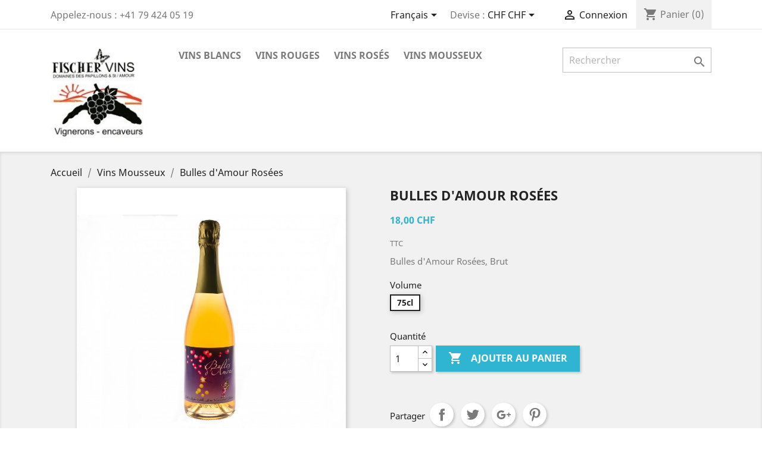

--- FILE ---
content_type: text/html; charset=utf-8
request_url: https://fischer-vins.ch/boutique/fr/vins-mousseux/47-coeur-de-diamant-aoc.html
body_size: 9448
content:
<!doctype html>
<html lang="fr">

  <head>
    
      
  <meta charset="utf-8">


  <meta http-equiv="x-ua-compatible" content="ie=edge">



  <link rel="canonical" href="https://fischer-vins.ch/boutique/fr/vins-mousseux/47-coeur-de-diamant-aoc.html">

  <title>Bulles d&#039;Amour Rosées</title>
  <meta name="description" content="Bulles d&#039;Amour Rosées, Brut">
  <meta name="keywords" content="">
      
                  <link rel="alternate" href="https://fischer-vins.ch/boutique/fr/vins-mousseux/47-coeur-de-diamant-aoc.html" hreflang="fr">
                  <link rel="alternate" href="https://fischer-vins.ch/boutique/en/vins-mousseux/47-coeur-de-diamant-aoc.html" hreflang="en-us">
                  <link rel="alternate" href="https://fischer-vins.ch/boutique/de/vins-mousseux/47-coeur-de-diamant-aoc.html" hreflang="de-de">
        



  <meta name="viewport" content="width=device-width, initial-scale=1">



  <link rel="icon" type="image/vnd.microsoft.icon" href="/boutique/img/favicon.ico?1572555799">
  <link rel="shortcut icon" type="image/x-icon" href="/boutique/img/favicon.ico?1572555799">



    <link rel="stylesheet" href="https://fischer-vins.ch/boutique/themes/classic/assets/css/theme.css" type="text/css" media="all">
  <link rel="stylesheet" href="https://fischer-vins.ch/boutique/modules/blockreassurance/views/css/front.css" type="text/css" media="all">
  <link rel="stylesheet" href="https://fischer-vins.ch/boutique/js/jquery/ui/themes/base/minified/jquery-ui.min.css" type="text/css" media="all">
  <link rel="stylesheet" href="https://fischer-vins.ch/boutique/js/jquery/ui/themes/base/minified/jquery.ui.theme.min.css" type="text/css" media="all">
  <link rel="stylesheet" href="https://fischer-vins.ch/boutique/modules/ps_imageslider/css/homeslider.css" type="text/css" media="all">
  <link rel="stylesheet" href="https://fischer-vins.ch/boutique/themes/classic/assets/css/custom.css" type="text/css" media="all">




  

  <script type="text/javascript">
        var prestashop = {"cart":{"products":[],"totals":{"total":{"type":"total","label":"Total","amount":0,"value":"0,00\u00a0CHF"},"total_including_tax":{"type":"total","label":"Total TTC","amount":0,"value":"0,00\u00a0CHF"},"total_excluding_tax":{"type":"total","label":"Total HT :","amount":0,"value":"0,00\u00a0CHF"}},"subtotals":{"products":{"type":"products","label":"Sous-total","amount":0,"value":"0,00\u00a0CHF"},"discounts":null,"shipping":{"type":"shipping","label":"Livraison","amount":0,"value":"gratuit"},"tax":null},"products_count":0,"summary_string":"0 articles","vouchers":{"allowed":0,"added":[]},"discounts":[],"minimalPurchase":0,"minimalPurchaseRequired":""},"currency":{"name":"Franc suisse","iso_code":"CHF","iso_code_num":"756","sign":"CHF"},"customer":{"lastname":null,"firstname":null,"email":null,"birthday":null,"newsletter":null,"newsletter_date_add":null,"optin":null,"website":null,"company":null,"siret":null,"ape":null,"is_logged":false,"gender":{"type":null,"name":null},"addresses":[]},"language":{"name":"Fran\u00e7ais (French)","iso_code":"fr","locale":"fr-FR","language_code":"fr","is_rtl":"0","date_format_lite":"d\/m\/Y","date_format_full":"d\/m\/Y H:i:s","id":1},"page":{"title":"","canonical":null,"meta":{"title":"Bulles d'Amour Ros\u00e9es","description":"Bulles d'Amour Ros\u00e9es, Brut","keywords":"","robots":"index"},"page_name":"product","body_classes":{"lang-fr":true,"lang-rtl":false,"country-CH":true,"currency-CHF":true,"layout-full-width":true,"page-product":true,"tax-display-enabled":true,"product-id-47":true,"product-Bulles d'Amour Ros\u00e9es":true,"product-id-category-10":true,"product-id-manufacturer-0":true,"product-id-supplier-0":true,"product-available-for-order":true},"admin_notifications":[]},"shop":{"name":"Fischer Vins","logo":"\/boutique\/img\/fischer-vins-logo-1572555719.jpg","stores_icon":"\/boutique\/img\/logo_stores.png","favicon":"\/boutique\/img\/favicon.ico"},"urls":{"base_url":"https:\/\/fischer-vins.ch\/boutique\/","current_url":"https:\/\/fischer-vins.ch\/boutique\/fr\/vins-mousseux\/47-coeur-de-diamant-aoc.html","shop_domain_url":"https:\/\/fischer-vins.ch","img_ps_url":"https:\/\/fischer-vins.ch\/boutique\/img\/","img_cat_url":"https:\/\/fischer-vins.ch\/boutique\/img\/c\/","img_lang_url":"https:\/\/fischer-vins.ch\/boutique\/img\/l\/","img_prod_url":"https:\/\/fischer-vins.ch\/boutique\/img\/p\/","img_manu_url":"https:\/\/fischer-vins.ch\/boutique\/img\/m\/","img_sup_url":"https:\/\/fischer-vins.ch\/boutique\/img\/su\/","img_ship_url":"https:\/\/fischer-vins.ch\/boutique\/img\/s\/","img_store_url":"https:\/\/fischer-vins.ch\/boutique\/img\/st\/","img_col_url":"https:\/\/fischer-vins.ch\/boutique\/img\/co\/","img_url":"https:\/\/fischer-vins.ch\/boutique\/themes\/classic\/assets\/img\/","css_url":"https:\/\/fischer-vins.ch\/boutique\/themes\/classic\/assets\/css\/","js_url":"https:\/\/fischer-vins.ch\/boutique\/themes\/classic\/assets\/js\/","pic_url":"https:\/\/fischer-vins.ch\/boutique\/upload\/","pages":{"address":"https:\/\/fischer-vins.ch\/boutique\/fr\/adresse","addresses":"https:\/\/fischer-vins.ch\/boutique\/fr\/adresses","authentication":"https:\/\/fischer-vins.ch\/boutique\/fr\/connexion","cart":"https:\/\/fischer-vins.ch\/boutique\/fr\/panier","category":"https:\/\/fischer-vins.ch\/boutique\/fr\/index.php?controller=category","cms":"https:\/\/fischer-vins.ch\/boutique\/fr\/index.php?controller=cms","contact":"https:\/\/fischer-vins.ch\/boutique\/fr\/nous-contacter","discount":"https:\/\/fischer-vins.ch\/boutique\/fr\/reduction","guest_tracking":"https:\/\/fischer-vins.ch\/boutique\/fr\/suivi-commande-invite","history":"https:\/\/fischer-vins.ch\/boutique\/fr\/historique-commandes","identity":"https:\/\/fischer-vins.ch\/boutique\/fr\/identite","index":"https:\/\/fischer-vins.ch\/boutique\/fr\/","my_account":"https:\/\/fischer-vins.ch\/boutique\/fr\/mon-compte","order_confirmation":"https:\/\/fischer-vins.ch\/boutique\/fr\/confirmation-commande","order_detail":"https:\/\/fischer-vins.ch\/boutique\/fr\/index.php?controller=order-detail","order_follow":"https:\/\/fischer-vins.ch\/boutique\/fr\/suivi-commande","order":"https:\/\/fischer-vins.ch\/boutique\/fr\/commande","order_return":"https:\/\/fischer-vins.ch\/boutique\/fr\/index.php?controller=order-return","order_slip":"https:\/\/fischer-vins.ch\/boutique\/fr\/avoirs","pagenotfound":"https:\/\/fischer-vins.ch\/boutique\/fr\/page-introuvable","password":"https:\/\/fischer-vins.ch\/boutique\/fr\/recuperation-mot-de-passe","pdf_invoice":"https:\/\/fischer-vins.ch\/boutique\/fr\/index.php?controller=pdf-invoice","pdf_order_return":"https:\/\/fischer-vins.ch\/boutique\/fr\/index.php?controller=pdf-order-return","pdf_order_slip":"https:\/\/fischer-vins.ch\/boutique\/fr\/index.php?controller=pdf-order-slip","prices_drop":"https:\/\/fischer-vins.ch\/boutique\/fr\/promotions","product":"https:\/\/fischer-vins.ch\/boutique\/fr\/index.php?controller=product","search":"https:\/\/fischer-vins.ch\/boutique\/fr\/recherche","sitemap":"https:\/\/fischer-vins.ch\/boutique\/fr\/sitemap","stores":"https:\/\/fischer-vins.ch\/boutique\/fr\/magasins","supplier":"https:\/\/fischer-vins.ch\/boutique\/fr\/fournisseur","register":"https:\/\/fischer-vins.ch\/boutique\/fr\/connexion?create_account=1","order_login":"https:\/\/fischer-vins.ch\/boutique\/fr\/commande?login=1"},"alternative_langs":{"fr":"https:\/\/fischer-vins.ch\/boutique\/fr\/vins-mousseux\/47-coeur-de-diamant-aoc.html","en-us":"https:\/\/fischer-vins.ch\/boutique\/en\/vins-mousseux\/47-coeur-de-diamant-aoc.html","de-de":"https:\/\/fischer-vins.ch\/boutique\/de\/vins-mousseux\/47-coeur-de-diamant-aoc.html"},"theme_assets":"\/boutique\/themes\/classic\/assets\/","actions":{"logout":"https:\/\/fischer-vins.ch\/boutique\/fr\/?mylogout="},"no_picture_image":{"bySize":{"small_default":{"url":"https:\/\/fischer-vins.ch\/boutique\/img\/p\/fr-default-small_default.jpg","width":98,"height":98},"cart_default":{"url":"https:\/\/fischer-vins.ch\/boutique\/img\/p\/fr-default-cart_default.jpg","width":125,"height":125},"home_default":{"url":"https:\/\/fischer-vins.ch\/boutique\/img\/p\/fr-default-home_default.jpg","width":250,"height":250},"medium_default":{"url":"https:\/\/fischer-vins.ch\/boutique\/img\/p\/fr-default-medium_default.jpg","width":452,"height":452},"large_default":{"url":"https:\/\/fischer-vins.ch\/boutique\/img\/p\/fr-default-large_default.jpg","width":800,"height":800}},"small":{"url":"https:\/\/fischer-vins.ch\/boutique\/img\/p\/fr-default-small_default.jpg","width":98,"height":98},"medium":{"url":"https:\/\/fischer-vins.ch\/boutique\/img\/p\/fr-default-home_default.jpg","width":250,"height":250},"large":{"url":"https:\/\/fischer-vins.ch\/boutique\/img\/p\/fr-default-large_default.jpg","width":800,"height":800},"legend":""}},"configuration":{"display_taxes_label":true,"display_prices_tax_incl":true,"is_catalog":false,"show_prices":true,"opt_in":{"partner":false},"quantity_discount":{"type":"discount","label":"Remise"},"voucher_enabled":0,"return_enabled":0},"field_required":[],"breadcrumb":{"links":[{"title":"Accueil","url":"https:\/\/fischer-vins.ch\/boutique\/fr\/"},{"title":"Vins Mousseux","url":"https:\/\/fischer-vins.ch\/boutique\/fr\/10-vins-mousseux"},{"title":"Bulles d'Amour Ros\u00e9es","url":"https:\/\/fischer-vins.ch\/boutique\/fr\/vins-mousseux\/47-coeur-de-diamant-aoc.html"}],"count":3},"link":{"protocol_link":"https:\/\/","protocol_content":"https:\/\/"},"time":1769001692,"static_token":"ba29f78d37664840cc18051b348cdcdd","token":"22f6be70d43e1af46344c0f3a377bcab"};
        var psr_icon_color = "#F19D76";
      </script>



  



    
  <meta property="og:type" content="product">
  <meta property="og:url" content="https://fischer-vins.ch/boutique/fr/vins-mousseux/47-coeur-de-diamant-aoc.html">
  <meta property="og:title" content="Bulles d&#039;Amour Rosées">
  <meta property="og:site_name" content="Fischer Vins">
  <meta property="og:description" content="Bulles d&#039;Amour Rosées, Brut">
  <meta property="og:image" content="https://fischer-vins.ch/boutique/117-large_default/coeur-de-diamant-aoc.jpg">
      <meta property="product:pretax_price:amount" content="16.666667">
    <meta property="product:pretax_price:currency" content="CHF">
    <meta property="product:price:amount" content="18">
    <meta property="product:price:currency" content="CHF">
    
  </head>

  <body id="product" class="lang-fr country-ch currency-chf layout-full-width page-product tax-display-enabled product-id-47 product-bulles-d-amour-rosees product-id-category-10 product-id-manufacturer-0 product-id-supplier-0 product-available-for-order">

    
      
    

    <main>
      
              

      <header id="header">
        
          
  <div class="header-banner">
    
  </div>



  <nav class="header-nav">
    <div class="container">
      <div class="row">
        <div class="hidden-sm-down">
          <div class="col-md-5 col-xs-12">
            <div id="_desktop_contact_link">
  <div id="contact-link">
                Appelez-nous : <span> +41 79 424 05 19</span>
      </div>
</div>

          </div>
          <div class="col-md-7 right-nav">
              <div id="_desktop_language_selector">
  <div class="language-selector-wrapper">
    <span id="language-selector-label" class="hidden-md-up">Langue :</span>
    <div class="language-selector dropdown js-dropdown">
      <button data-toggle="dropdown" class="hidden-sm-down btn-unstyle" aria-haspopup="true" aria-expanded="false" aria-label="Sélecteur de langue">
        <span class="expand-more">Français</span>
        <i class="material-icons expand-more">&#xE5C5;</i>
      </button>
      <ul class="dropdown-menu hidden-sm-down" aria-labelledby="language-selector-label">
                  <li  class="current" >
            <a href="https://fischer-vins.ch/boutique/fr/vins-mousseux/47-coeur-de-diamant-aoc.html" class="dropdown-item" data-iso-code="fr">Français</a>
          </li>
                  <li >
            <a href="https://fischer-vins.ch/boutique/en/vins-mousseux/47-coeur-de-diamant-aoc.html" class="dropdown-item" data-iso-code="en">English</a>
          </li>
                  <li >
            <a href="https://fischer-vins.ch/boutique/de/vins-mousseux/47-coeur-de-diamant-aoc.html" class="dropdown-item" data-iso-code="de">Deutsch</a>
          </li>
              </ul>
      <select class="link hidden-md-up" aria-labelledby="language-selector-label">
                  <option value="https://fischer-vins.ch/boutique/fr/vins-mousseux/47-coeur-de-diamant-aoc.html" selected="selected" data-iso-code="fr">
            Français
          </option>
                  <option value="https://fischer-vins.ch/boutique/en/vins-mousseux/47-coeur-de-diamant-aoc.html" data-iso-code="en">
            English
          </option>
                  <option value="https://fischer-vins.ch/boutique/de/vins-mousseux/47-coeur-de-diamant-aoc.html" data-iso-code="de">
            Deutsch
          </option>
              </select>
    </div>
  </div>
</div>
<div id="_desktop_currency_selector">
  <div class="currency-selector dropdown js-dropdown">
    <span id="currency-selector-label">Devise :</span>
    <button data-target="#" data-toggle="dropdown" class="hidden-sm-down btn-unstyle" aria-haspopup="true" aria-expanded="false" aria-label="Sélecteur de devise">
      <span class="expand-more _gray-darker">CHF CHF</span>
      <i class="material-icons expand-more">&#xE5C5;</i>
    </button>
    <ul class="dropdown-menu hidden-sm-down" aria-labelledby="currency-selector-label">
              <li  class="current" >
          <a title="Franc suisse" rel="nofollow" href="https://fischer-vins.ch/boutique/fr/vins-mousseux/47-coeur-de-diamant-aoc.html?SubmitCurrency=1&amp;id_currency=1" class="dropdown-item">CHF CHF</a>
        </li>
          </ul>
    <select class="link hidden-md-up" aria-labelledby="currency-selector-label">
              <option value="https://fischer-vins.ch/boutique/fr/vins-mousseux/47-coeur-de-diamant-aoc.html?SubmitCurrency=1&amp;id_currency=1" selected="selected">CHF CHF</option>
          </select>
  </div>
</div>
<div id="_desktop_user_info">
  <div class="user-info">
          <a
        href="https://fischer-vins.ch/boutique/fr/mon-compte"
        title="Identifiez-vous"
        rel="nofollow"
      >
        <i class="material-icons">&#xE7FF;</i>
        <span class="hidden-sm-down">Connexion</span>
      </a>
      </div>
</div>
<div id="_desktop_cart">
  <div class="blockcart cart-preview inactive" data-refresh-url="//fischer-vins.ch/boutique/fr/module/ps_shoppingcart/ajax">
    <div class="header">
              <i class="material-icons shopping-cart">shopping_cart</i>
        <span class="hidden-sm-down">Panier</span>
        <span class="cart-products-count">(0)</span>
          </div>
  </div>
</div>

          </div>
        </div>
        <div class="hidden-md-up text-sm-center mobile">
          <div class="float-xs-left" id="menu-icon">
            <i class="material-icons d-inline">&#xE5D2;</i>
          </div>
          <div class="float-xs-right" id="_mobile_cart"></div>
          <div class="float-xs-right" id="_mobile_user_info"></div>
          <div class="top-logo" id="_mobile_logo"></div>
          <div class="clearfix"></div>
        </div>
      </div>
    </div>
  </nav>



  <div class="header-top">
    <div class="container">
       <div class="row">
        <div class="col-md-2 hidden-sm-down" id="_desktop_logo">
                            <a href="https://fischer-vins.ch/boutique/">
                  <img class="logo img-responsive" src="/boutique/img/fischer-vins-logo-1572555719.jpg" alt="Fischer Vins">
                </a>
                    </div>
        <div class="col-md-10 col-sm-12 position-static">
          

<div class="menu js-top-menu position-static hidden-sm-down" id="_desktop_top_menu">
    
          <ul class="top-menu" id="top-menu" data-depth="0">
                    <li class="category" id="category-3">
                          <a
                class="dropdown-item"
                href="https://fischer-vins.ch/boutique/fr/3-vins-blancs" data-depth="0"
                              >
                                                                      <span class="float-xs-right hidden-md-up">
                    <span data-target="#top_sub_menu_42256" data-toggle="collapse" class="navbar-toggler collapse-icons">
                      <i class="material-icons add">&#xE313;</i>
                      <i class="material-icons remove">&#xE316;</i>
                    </span>
                  </span>
                                Vins blancs
              </a>
                            <div  class="popover sub-menu js-sub-menu collapse" id="top_sub_menu_42256">
                
          <ul class="top-menu"  data-depth="1">
                    <li class="category" id="category-12">
                          <a
                class="dropdown-item dropdown-submenu"
                href="https://fischer-vins.ch/boutique/fr/12-chasselas" data-depth="1"
                              >
                                Chasselas
              </a>
                          </li>
                    <li class="category" id="category-13">
                          <a
                class="dropdown-item dropdown-submenu"
                href="https://fischer-vins.ch/boutique/fr/13-specialites" data-depth="1"
                              >
                                Spécialités
              </a>
                          </li>
                    <li class="category" id="category-14">
                          <a
                class="dropdown-item dropdown-submenu"
                href="https://fischer-vins.ch/boutique/fr/14-liquoreux" data-depth="1"
                              >
                                Liquoreux
              </a>
                          </li>
              </ul>
    
              </div>
                          </li>
                    <li class="category" id="category-6">
                          <a
                class="dropdown-item"
                href="https://fischer-vins.ch/boutique/fr/6-vins-rouges" data-depth="0"
                              >
                                Vins rouges
              </a>
                          </li>
                    <li class="category" id="category-11">
                          <a
                class="dropdown-item"
                href="https://fischer-vins.ch/boutique/fr/11-vins-roses" data-depth="0"
                              >
                                Vins rosés
              </a>
                          </li>
                    <li class="category" id="category-10">
                          <a
                class="dropdown-item"
                href="https://fischer-vins.ch/boutique/fr/10-vins-mousseux" data-depth="0"
                              >
                                Vins Mousseux
              </a>
                          </li>
              </ul>
    
    <div class="clearfix"></div>
</div>
<!-- Block search module TOP -->
<div id="search_widget" class="search-widget" data-search-controller-url="//fischer-vins.ch/boutique/fr/recherche">
	<form method="get" action="//fischer-vins.ch/boutique/fr/recherche">
		<input type="hidden" name="controller" value="search">
		<input type="text" name="s" value="" placeholder="Rechercher" aria-label="Rechercher">
		<button type="submit">
			<i class="material-icons search">&#xE8B6;</i>
      <span class="hidden-xl-down">Rechercher</span>
		</button>
	</form>
</div>
<!-- /Block search module TOP -->

          <div class="clearfix"></div>
        </div>
      </div>
      <div id="mobile_top_menu_wrapper" class="row hidden-md-up" style="display:none;">
        <div class="js-top-menu mobile" id="_mobile_top_menu"></div>
        <div class="js-top-menu-bottom">
          <div id="_mobile_currency_selector"></div>
          <div id="_mobile_language_selector"></div>
          <div id="_mobile_contact_link"></div>
        </div>
      </div>
    </div>
  </div>
  

        
      </header>

      
        
<aside id="notifications">
  <div class="container">
    
    
    
      </div>
</aside>
      

      <section id="wrapper">
        
        <div class="container">
          
            <nav data-depth="3" class="breadcrumb hidden-sm-down">
  <ol itemscope itemtype="http://schema.org/BreadcrumbList">
    
              
          <li itemprop="itemListElement" itemscope itemtype="http://schema.org/ListItem">
            <a itemprop="item" href="https://fischer-vins.ch/boutique/fr/">
              <span itemprop="name">Accueil</span>
            </a>
            <meta itemprop="position" content="1">
          </li>
        
              
          <li itemprop="itemListElement" itemscope itemtype="http://schema.org/ListItem">
            <a itemprop="item" href="https://fischer-vins.ch/boutique/fr/10-vins-mousseux">
              <span itemprop="name">Vins Mousseux</span>
            </a>
            <meta itemprop="position" content="2">
          </li>
        
              
          <li itemprop="itemListElement" itemscope itemtype="http://schema.org/ListItem">
            <a itemprop="item" href="https://fischer-vins.ch/boutique/fr/vins-mousseux/47-coeur-de-diamant-aoc.html">
              <span itemprop="name">Bulles d&#039;Amour Rosées</span>
            </a>
            <meta itemprop="position" content="3">
          </li>
        
          
  </ol>
</nav>
          

          

          
  <div id="content-wrapper">
    
    

  <section id="main" itemscope itemtype="https://schema.org/Product">
    <meta itemprop="url" content="https://fischer-vins.ch/boutique/fr/vins-mousseux/47-151-coeur-de-diamant-aoc.html#/34-volume-75cl">

    <div class="row">
      <div class="col-md-6">
        
          <section class="page-content" id="content">
            
              <!-- @todo: use include file='catalog/_partials/product-flags.tpl'} -->
              
                <ul class="product-flags">
                                  </ul>
              

              
                <div class="images-container">
  
    <div class="product-cover">
              <img class="js-qv-product-cover" src="https://fischer-vins.ch/boutique/117-large_default/coeur-de-diamant-aoc.jpg" alt="" title="" style="width:100%;" itemprop="image">
        <div class="layer hidden-sm-down" data-toggle="modal" data-target="#product-modal">
          <i class="material-icons zoom-in">&#xE8FF;</i>
        </div>
          </div>
  

  
    <div class="js-qv-mask mask">
      <ul class="product-images js-qv-product-images">
                  <li class="thumb-container">
            <img
              class="thumb js-thumb  selected "
              data-image-medium-src="https://fischer-vins.ch/boutique/117-medium_default/coeur-de-diamant-aoc.jpg"
              data-image-large-src="https://fischer-vins.ch/boutique/117-large_default/coeur-de-diamant-aoc.jpg"
              src="https://fischer-vins.ch/boutique/117-home_default/coeur-de-diamant-aoc.jpg"
              alt=""
              title=""
              width="100"
              itemprop="image"
            >
          </li>
              </ul>
    </div>
  
</div>

              
              <div class="scroll-box-arrows">
                <i class="material-icons left">&#xE314;</i>
                <i class="material-icons right">&#xE315;</i>
              </div>

            
          </section>
        
        </div>
        <div class="col-md-6">
          
            
              <h1 class="h1" itemprop="name">Bulles d&#039;Amour Rosées</h1>
            
          
          
              <div class="product-prices">
    
          

    
      <div
        class="product-price h5 "
        itemprop="offers"
        itemscope
        itemtype="https://schema.org/Offer"
      >
        <link itemprop="availability" href="https://schema.org/PreOrder"/>
        <meta itemprop="priceCurrency" content="CHF">

        <div class="current-price">
          <span itemprop="price" content="18">18,00 CHF</span>

                  </div>

        
                  
      </div>
    

    
          

    
          

    
          

    

    <div class="tax-shipping-delivery-label">
              TTC
            
      
                        </div>
  </div>
          

          <div class="product-information">

            
              <div id="product-description-short-47" itemprop="description"><p>Bulles d'Amour Rosées, Brut</p></div>
            

            
            <div class="product-actions">
              
                <form action="https://fischer-vins.ch/boutique/fr/panier" method="post" id="add-to-cart-or-refresh">
                  <input type="hidden" name="token" value="ba29f78d37664840cc18051b348cdcdd">
                  <input type="hidden" name="id_product" value="47" id="product_page_product_id">
                  <input type="hidden" name="id_customization" value="0" id="product_customization_id">

                  
                    <div class="product-variants">
          <div class="clearfix product-variants-item">
      <span class="control-label">Volume</span>
              <ul id="group_2">
                      <li class="input-container float-xs-left">
              <label>
                <input class="input-radio" type="radio" data-product-attribute="2" name="group[2]" value="34" checked="checked">
                <span class="radio-label">75cl</span>
              </label>
            </li>
                  </ul>
          </div>
      </div>
                  

                  
                                      

                  
                    <section class="product-discounts">
  </section>
                  

                  
                    <div class="product-add-to-cart">
      <span class="control-label">Quantité</span>

    
      <div class="product-quantity clearfix">
        <div class="qty">
          <input
            type="number"
            name="qty"
            id="quantity_wanted"
            value="1"
            class="input-group"
            min="1"
            aria-label="Quantité"
          >
        </div>

        <div class="add">
          <button
            class="btn btn-primary add-to-cart"
            data-button-action="add-to-cart"
            type="submit"
                      >
            <i class="material-icons shopping-cart">&#xE547;</i>
            Ajouter au panier
          </button>
        </div>

        
      </div>
    

    
      <span id="product-availability">
              </span>
    

    
      <p class="product-minimal-quantity">
              </p>
    
  </div>
                  

                  
                    <div class="product-additional-info">
  
      <div class="social-sharing">
      <span>Partager</span>
      <ul>
                  <li class="facebook icon-gray"><a href="http://www.facebook.com/sharer.php?u=https://fischer-vins.ch/boutique/fr/vins-mousseux/47-coeur-de-diamant-aoc.html" class="text-hide" title="Partager" target="_blank">Partager</a></li>
                  <li class="twitter icon-gray"><a href="https://twitter.com/intent/tweet?text=Bulles d\&#039;Amour Rosées https://fischer-vins.ch/boutique/fr/vins-mousseux/47-coeur-de-diamant-aoc.html" class="text-hide" title="Tweet" target="_blank">Tweet</a></li>
                  <li class="googleplus icon-gray"><a href="https://plus.google.com/share?url=https://fischer-vins.ch/boutique/fr/vins-mousseux/47-coeur-de-diamant-aoc.html" class="text-hide" title="Google+" target="_blank">Google+</a></li>
                  <li class="pinterest icon-gray"><a href="http://www.pinterest.com/pin/create/button/?media=https://fischer-vins.ch/boutique/117/coeur-de-diamant-aoc.jpg&amp;url=https://fischer-vins.ch/boutique/fr/vins-mousseux/47-coeur-de-diamant-aoc.html" class="text-hide" title="Pinterest" target="_blank">Pinterest</a></li>
              </ul>
    </div>
  

</div>
                  

                                    
                </form>
              

            </div>

            
              <div class="blockreassurance_product">
        <div class="clearfix"></div>
</div>

            

            
              <div class="tabs">
                <ul class="nav nav-tabs" role="tablist">
                                      <li class="nav-item">
                       <a
                         class="nav-link active"
                         data-toggle="tab"
                         href="#description"
                         role="tab"
                         aria-controls="description"
                          aria-selected="true">Description</a>
                    </li>
                                    <li class="nav-item">
                    <a
                      class="nav-link"
                      data-toggle="tab"
                      href="#product-details"
                      role="tab"
                      aria-controls="product-details"
                      >Détails du produit</a>
                  </li>
                                                    </ul>
                <div class="tab-content" id="tab-content">
                 <div class="tab-pane fade in active" id="description" role="tabpanel">
                   
                     <div class="product-description"><p><b>Général : </b><span style="float:none;background-color:#ffffff;color:#666666;font-family:inherit;font-size:100%;font-style:inherit;font-variant:inherit;font-weight:inherit;letter-spacing:normal;line-height:18px;text-align:left;text-decoration:none;text-indent:0px;text-transform:none;white-space:normal;word-spacing:0px;"></span><span style="float:none;background-color:#ffffff;color:#666666;font-family:inherit;font-size:100%;font-style:inherit;font-variant:inherit;font-weight:inherit;letter-spacing:normal;line-height:18px;text-align:left;text-decoration:none;text-indent:0px;text-transform:none;white-space:normal;word-spacing:0px;">Arômes de framboise et de fraise, robe rouge orangée.</span><span style="float:none;background-color:#ffffff;color:#666666;font-family:inherit;font-size:100%;font-style:inherit;font-variant:inherit;font-weight:inherit;letter-spacing:normal;line-height:18px;text-align:left;text-decoration:none;text-indent:0px;text-transform:none;white-space:normal;word-spacing:0px;"><br style="color:#666666;font-family:Arial, Helvetica, sans-serif;font-size:13px;font-style:normal;font-variant:normal;font-weight:400;letter-spacing:normal;text-align:left;text-decoration:none;text-indent:0px;text-transform:none;white-space:normal;word-spacing:0px;" /></span></p>
<p><b>Recommandé : </b><span style="background-color:#ffffff;color:#666666;float:none;font-family:inherit;font-size:100%;font-style:inherit;font-variant:inherit;font-weight:inherit;letter-spacing:normal;line-height:18px;text-align:left;text-decoration:none;text-indent:0px;text-transform:none;white-space:normal;word-spacing:0px;"> <span style="float:none;background-color:#ffffff;color:#666666;font-family:inherit;font-size:100%;font-style:inherit;font-variant:inherit;font-weight:inherit;letter-spacing:normal;line-height:18px;text-align:left;text-decoration:none;text-indent:0px;text-transform:none;white-space:normal;word-spacing:0px;">A l’apéro. </span><span style="float:none;background-color:#ffffff;color:#666666;font-family:inherit;font-size:100%;font-style:inherit;font-variant:inherit;font-weight:inherit;letter-spacing:normal;line-height:18px;text-align:left;text-decoration:none;text-indent:0px;text-transform:none;white-space:normal;word-spacing:0px;">A servir entre 7 et 10° C.</span></span></p>
<p><strong>Garde : </strong><span style="float:none;background-color:#ffffff;color:#666666;font-family:inherit;font-size:100%;font-style:inherit;font-variant:inherit;font-weight:inherit;letter-spacing:normal;line-height:18px;text-align:left;text-decoration:none;text-indent:0px;text-transform:none;white-space:normal;word-spacing:0px;">2 à 3 ans.</span><span style="float:none;background-color:#ffffff;color:#666666;font-family:inherit;font-size:100%;font-style:inherit;font-variant:inherit;font-weight:inherit;letter-spacing:normal;line-height:18px;text-align:left;text-decoration:none;text-indent:0px;text-transform:none;white-space:normal;word-spacing:0px;"></span></p></div>
                   
                 </div>

                 
                   <div class="tab-pane fade"
     id="product-details"
     data-product="{&quot;id_shop_default&quot;:&quot;1&quot;,&quot;id_manufacturer&quot;:&quot;0&quot;,&quot;id_supplier&quot;:&quot;0&quot;,&quot;reference&quot;:&quot;&quot;,&quot;is_virtual&quot;:&quot;0&quot;,&quot;delivery_in_stock&quot;:&quot;&quot;,&quot;delivery_out_stock&quot;:&quot;&quot;,&quot;id_category_default&quot;:&quot;10&quot;,&quot;on_sale&quot;:&quot;0&quot;,&quot;online_only&quot;:&quot;0&quot;,&quot;ecotax&quot;:0,&quot;minimal_quantity&quot;:&quot;1&quot;,&quot;low_stock_threshold&quot;:null,&quot;low_stock_alert&quot;:&quot;0&quot;,&quot;price&quot;:&quot;18,00\u00a0CHF&quot;,&quot;unity&quot;:&quot;&quot;,&quot;unit_price_ratio&quot;:&quot;0.000000&quot;,&quot;additional_shipping_cost&quot;:&quot;0.00&quot;,&quot;customizable&quot;:&quot;0&quot;,&quot;text_fields&quot;:&quot;0&quot;,&quot;uploadable_files&quot;:&quot;0&quot;,&quot;redirect_type&quot;:&quot;301-category&quot;,&quot;id_type_redirected&quot;:&quot;0&quot;,&quot;available_for_order&quot;:&quot;1&quot;,&quot;available_date&quot;:null,&quot;show_condition&quot;:&quot;0&quot;,&quot;condition&quot;:&quot;new&quot;,&quot;show_price&quot;:&quot;1&quot;,&quot;indexed&quot;:&quot;1&quot;,&quot;visibility&quot;:&quot;both&quot;,&quot;cache_default_attribute&quot;:&quot;151&quot;,&quot;advanced_stock_management&quot;:&quot;0&quot;,&quot;date_add&quot;:&quot;2019-11-06 20:56:45&quot;,&quot;date_upd&quot;:&quot;2025-04-16 10:15:31&quot;,&quot;pack_stock_type&quot;:&quot;0&quot;,&quot;meta_description&quot;:&quot;&quot;,&quot;meta_keywords&quot;:&quot;&quot;,&quot;meta_title&quot;:&quot;&quot;,&quot;link_rewrite&quot;:&quot;coeur-de-diamant-aoc&quot;,&quot;name&quot;:&quot;Bulles d&#039;Amour Ros\u00e9es&quot;,&quot;description&quot;:&quot;&lt;p&gt;&lt;b&gt;G\u00e9n\u00e9ral : &lt;\/b&gt;&lt;span style=\&quot;float:none;background-color:#ffffff;color:#666666;font-family:inherit;font-size:100%;font-style:inherit;font-variant:inherit;font-weight:inherit;letter-spacing:normal;line-height:18px;text-align:left;text-decoration:none;text-indent:0px;text-transform:none;white-space:normal;word-spacing:0px;\&quot;&gt;&lt;\/span&gt;&lt;span style=\&quot;float:none;background-color:#ffffff;color:#666666;font-family:inherit;font-size:100%;font-style:inherit;font-variant:inherit;font-weight:inherit;letter-spacing:normal;line-height:18px;text-align:left;text-decoration:none;text-indent:0px;text-transform:none;white-space:normal;word-spacing:0px;\&quot;&gt;Ar\u00f4mes de framboise et de fraise, robe rouge orang\u00e9e.&lt;\/span&gt;&lt;span style=\&quot;float:none;background-color:#ffffff;color:#666666;font-family:inherit;font-size:100%;font-style:inherit;font-variant:inherit;font-weight:inherit;letter-spacing:normal;line-height:18px;text-align:left;text-decoration:none;text-indent:0px;text-transform:none;white-space:normal;word-spacing:0px;\&quot;&gt;&lt;br style=\&quot;color:#666666;font-family:Arial, Helvetica, sans-serif;font-size:13px;font-style:normal;font-variant:normal;font-weight:400;letter-spacing:normal;text-align:left;text-decoration:none;text-indent:0px;text-transform:none;white-space:normal;word-spacing:0px;\&quot; \/&gt;&lt;\/span&gt;&lt;\/p&gt;\n&lt;p&gt;&lt;b&gt;Recommand\u00e9 :\u00a0&lt;\/b&gt;&lt;span style=\&quot;background-color:#ffffff;color:#666666;float:none;font-family:inherit;font-size:100%;font-style:inherit;font-variant:inherit;font-weight:inherit;letter-spacing:normal;line-height:18px;text-align:left;text-decoration:none;text-indent:0px;text-transform:none;white-space:normal;word-spacing:0px;\&quot;&gt; &lt;span style=\&quot;float:none;background-color:#ffffff;color:#666666;font-family:inherit;font-size:100%;font-style:inherit;font-variant:inherit;font-weight:inherit;letter-spacing:normal;line-height:18px;text-align:left;text-decoration:none;text-indent:0px;text-transform:none;white-space:normal;word-spacing:0px;\&quot;&gt;A l\u2019ap\u00e9ro. &lt;\/span&gt;&lt;span style=\&quot;float:none;background-color:#ffffff;color:#666666;font-family:inherit;font-size:100%;font-style:inherit;font-variant:inherit;font-weight:inherit;letter-spacing:normal;line-height:18px;text-align:left;text-decoration:none;text-indent:0px;text-transform:none;white-space:normal;word-spacing:0px;\&quot;&gt;A servir entre 7 et 10\u00b0 C.&lt;\/span&gt;&lt;\/span&gt;&lt;\/p&gt;\n&lt;p&gt;&lt;strong&gt;Garde : &lt;\/strong&gt;&lt;span style=\&quot;float:none;background-color:#ffffff;color:#666666;font-family:inherit;font-size:100%;font-style:inherit;font-variant:inherit;font-weight:inherit;letter-spacing:normal;line-height:18px;text-align:left;text-decoration:none;text-indent:0px;text-transform:none;white-space:normal;word-spacing:0px;\&quot;&gt;2 \u00e0 3 ans.&lt;\/span&gt;&lt;span style=\&quot;float:none;background-color:#ffffff;color:#666666;font-family:inherit;font-size:100%;font-style:inherit;font-variant:inherit;font-weight:inherit;letter-spacing:normal;line-height:18px;text-align:left;text-decoration:none;text-indent:0px;text-transform:none;white-space:normal;word-spacing:0px;\&quot;&gt;&lt;\/span&gt;&lt;\/p&gt;&quot;,&quot;description_short&quot;:&quot;&lt;p&gt;Bulles d&#039;Amour Ros\u00e9es, Brut&lt;\/p&gt;&quot;,&quot;available_now&quot;:&quot;&quot;,&quot;available_later&quot;:&quot;&quot;,&quot;id&quot;:47,&quot;id_product&quot;:47,&quot;out_of_stock&quot;:0,&quot;new&quot;:0,&quot;id_product_attribute&quot;:&quot;151&quot;,&quot;quantity_wanted&quot;:1,&quot;extraContent&quot;:[],&quot;allow_oosp&quot;:true,&quot;category&quot;:&quot;vins-mousseux&quot;,&quot;category_name&quot;:&quot;Vins Mousseux&quot;,&quot;link&quot;:&quot;https:\/\/fischer-vins.ch\/boutique\/fr\/vins-mousseux\/47-coeur-de-diamant-aoc.html&quot;,&quot;attribute_price&quot;:0,&quot;price_tax_exc&quot;:16.666667,&quot;price_without_reduction&quot;:18,&quot;reduction&quot;:0,&quot;specific_prices&quot;:[],&quot;quantity&quot;:-3,&quot;quantity_all_versions&quot;:-3,&quot;id_image&quot;:&quot;fr-default&quot;,&quot;features&quot;:[{&quot;name&quot;:&quot;C\u00e9page&quot;,&quot;value&quot;:&quot;Gamay&quot;,&quot;id_feature&quot;:&quot;5&quot;,&quot;position&quot;:&quot;2&quot;}],&quot;attachments&quot;:[],&quot;virtual&quot;:0,&quot;pack&quot;:0,&quot;packItems&quot;:[],&quot;nopackprice&quot;:0,&quot;customization_required&quot;:false,&quot;attributes&quot;:{&quot;2&quot;:{&quot;id_attribute&quot;:&quot;34&quot;,&quot;id_attribute_group&quot;:&quot;2&quot;,&quot;name&quot;:&quot;75cl&quot;,&quot;group&quot;:&quot;Volume&quot;,&quot;reference&quot;:&quot;&quot;,&quot;ean13&quot;:&quot;&quot;,&quot;isbn&quot;:&quot;&quot;,&quot;upc&quot;:&quot;&quot;}},&quot;rate&quot;:8,&quot;tax_name&quot;:&quot;TVA CH 8.0%&quot;,&quot;ecotax_rate&quot;:0,&quot;unit_price&quot;:&quot;&quot;,&quot;customizations&quot;:{&quot;fields&quot;:[]},&quot;id_customization&quot;:0,&quot;is_customizable&quot;:false,&quot;show_quantities&quot;:false,&quot;quantity_label&quot;:&quot;Article&quot;,&quot;quantity_discounts&quot;:[],&quot;customer_group_discount&quot;:0,&quot;images&quot;:[{&quot;bySize&quot;:{&quot;small_default&quot;:{&quot;url&quot;:&quot;https:\/\/fischer-vins.ch\/boutique\/117-small_default\/coeur-de-diamant-aoc.jpg&quot;,&quot;width&quot;:98,&quot;height&quot;:98},&quot;cart_default&quot;:{&quot;url&quot;:&quot;https:\/\/fischer-vins.ch\/boutique\/117-cart_default\/coeur-de-diamant-aoc.jpg&quot;,&quot;width&quot;:125,&quot;height&quot;:125},&quot;home_default&quot;:{&quot;url&quot;:&quot;https:\/\/fischer-vins.ch\/boutique\/117-home_default\/coeur-de-diamant-aoc.jpg&quot;,&quot;width&quot;:250,&quot;height&quot;:250},&quot;medium_default&quot;:{&quot;url&quot;:&quot;https:\/\/fischer-vins.ch\/boutique\/117-medium_default\/coeur-de-diamant-aoc.jpg&quot;,&quot;width&quot;:452,&quot;height&quot;:452},&quot;large_default&quot;:{&quot;url&quot;:&quot;https:\/\/fischer-vins.ch\/boutique\/117-large_default\/coeur-de-diamant-aoc.jpg&quot;,&quot;width&quot;:800,&quot;height&quot;:800}},&quot;small&quot;:{&quot;url&quot;:&quot;https:\/\/fischer-vins.ch\/boutique\/117-small_default\/coeur-de-diamant-aoc.jpg&quot;,&quot;width&quot;:98,&quot;height&quot;:98},&quot;medium&quot;:{&quot;url&quot;:&quot;https:\/\/fischer-vins.ch\/boutique\/117-home_default\/coeur-de-diamant-aoc.jpg&quot;,&quot;width&quot;:250,&quot;height&quot;:250},&quot;large&quot;:{&quot;url&quot;:&quot;https:\/\/fischer-vins.ch\/boutique\/117-large_default\/coeur-de-diamant-aoc.jpg&quot;,&quot;width&quot;:800,&quot;height&quot;:800},&quot;legend&quot;:&quot;&quot;,&quot;cover&quot;:&quot;1&quot;,&quot;id_image&quot;:&quot;117&quot;,&quot;position&quot;:&quot;1&quot;,&quot;associatedVariants&quot;:[]}],&quot;cover&quot;:{&quot;bySize&quot;:{&quot;small_default&quot;:{&quot;url&quot;:&quot;https:\/\/fischer-vins.ch\/boutique\/117-small_default\/coeur-de-diamant-aoc.jpg&quot;,&quot;width&quot;:98,&quot;height&quot;:98},&quot;cart_default&quot;:{&quot;url&quot;:&quot;https:\/\/fischer-vins.ch\/boutique\/117-cart_default\/coeur-de-diamant-aoc.jpg&quot;,&quot;width&quot;:125,&quot;height&quot;:125},&quot;home_default&quot;:{&quot;url&quot;:&quot;https:\/\/fischer-vins.ch\/boutique\/117-home_default\/coeur-de-diamant-aoc.jpg&quot;,&quot;width&quot;:250,&quot;height&quot;:250},&quot;medium_default&quot;:{&quot;url&quot;:&quot;https:\/\/fischer-vins.ch\/boutique\/117-medium_default\/coeur-de-diamant-aoc.jpg&quot;,&quot;width&quot;:452,&quot;height&quot;:452},&quot;large_default&quot;:{&quot;url&quot;:&quot;https:\/\/fischer-vins.ch\/boutique\/117-large_default\/coeur-de-diamant-aoc.jpg&quot;,&quot;width&quot;:800,&quot;height&quot;:800}},&quot;small&quot;:{&quot;url&quot;:&quot;https:\/\/fischer-vins.ch\/boutique\/117-small_default\/coeur-de-diamant-aoc.jpg&quot;,&quot;width&quot;:98,&quot;height&quot;:98},&quot;medium&quot;:{&quot;url&quot;:&quot;https:\/\/fischer-vins.ch\/boutique\/117-home_default\/coeur-de-diamant-aoc.jpg&quot;,&quot;width&quot;:250,&quot;height&quot;:250},&quot;large&quot;:{&quot;url&quot;:&quot;https:\/\/fischer-vins.ch\/boutique\/117-large_default\/coeur-de-diamant-aoc.jpg&quot;,&quot;width&quot;:800,&quot;height&quot;:800},&quot;legend&quot;:&quot;&quot;,&quot;cover&quot;:&quot;1&quot;,&quot;id_image&quot;:&quot;117&quot;,&quot;position&quot;:&quot;1&quot;,&quot;associatedVariants&quot;:[]},&quot;has_discount&quot;:false,&quot;discount_type&quot;:null,&quot;discount_percentage&quot;:null,&quot;discount_percentage_absolute&quot;:null,&quot;discount_amount&quot;:null,&quot;discount_amount_to_display&quot;:null,&quot;price_amount&quot;:18,&quot;unit_price_full&quot;:&quot;&quot;,&quot;show_availability&quot;:false,&quot;availability_message&quot;:null,&quot;availability_date&quot;:null,&quot;availability&quot;:null}"
     role="tabpanel"
  >
  
          

  
      

  
      

  
    <div class="product-out-of-stock">
      
    </div>
  

  
          <section class="product-features">
        <p class="h6">Fiche technique</p>
        <dl class="data-sheet">
                      <dt class="name">Cépage</dt>
            <dd class="value">Gamay</dd>
                  </dl>
      </section>
      

    
      

  
      
</div>
                 

                 
                                    

                    	            </div>
            </div>
          
        </div>
      </div>
    </div>

    
          

    
      
    

    
      <div class="modal fade js-product-images-modal" id="product-modal">
  <div class="modal-dialog" role="document">
    <div class="modal-content">
      <div class="modal-body">
                <figure>
          <img class="js-modal-product-cover product-cover-modal" width="800" src="https://fischer-vins.ch/boutique/117-large_default/coeur-de-diamant-aoc.jpg" alt="" title="" itemprop="image">
          <figcaption class="image-caption">
          
            <div id="product-description-short" itemprop="description"><p>Bulles d'Amour Rosées, Brut</p></div>
          
        </figcaption>
        </figure>
        <aside id="thumbnails" class="thumbnails js-thumbnails text-sm-center">
          
            <div class="js-modal-mask mask  nomargin ">
              <ul class="product-images js-modal-product-images">
                                  <li class="thumb-container">
                    <img data-image-large-src="https://fischer-vins.ch/boutique/117-large_default/coeur-de-diamant-aoc.jpg" class="thumb js-modal-thumb" src="https://fischer-vins.ch/boutique/117-home_default/coeur-de-diamant-aoc.jpg" alt="" title="" width="250" itemprop="image">
                  </li>
                              </ul>
            </div>
          
                  </aside>
      </div>
    </div><!-- /.modal-content -->
  </div><!-- /.modal-dialog -->
</div><!-- /.modal -->
    

    
      <footer class="page-footer">
        
          <!-- Footer content -->
        
      </footer>
    
  </section>


    
  </div>


          
        </div>
        
      </section>

      <footer id="footer">
        
          <div class="container">
  <div class="row">
    
      <div class="block_newsletter col-lg-8 col-md-12 col-sm-12">
  <div class="row">
    <p id="block-newsletter-label" class="col-md-5 col-xs-12">Recevez nos offres spéciales</p>
    <div class="col-md-7 col-xs-12">
      <form action="https://fischer-vins.ch/boutique/fr/#footer" method="post">
        <div class="row">
          <div class="col-xs-12">
            <input
              class="btn btn-primary float-xs-right hidden-xs-down"
              name="submitNewsletter"
              type="submit"
              value="S’abonner"
            >
            <input
              class="btn btn-primary float-xs-right hidden-sm-up"
              name="submitNewsletter"
              type="submit"
              value="ok"
            >
            <div class="input-wrapper">
              <input
                name="email"
                type="email"
                value=""
                placeholder="Votre adresse e-mail"
                aria-labelledby="block-newsletter-label"
              >
            </div>
            <input type="hidden" name="action" value="0">
            <div class="clearfix"></div>
          </div>
          <div class="col-xs-12">
                              <p>Vous pouvez vous désinscrire à tout moment. Vous trouverez pour cela nos informations de contact dans les conditions d&#039;utilisation du site.</p>
                                                          
                        </div>
        </div>
      </form>
    </div>
  </div>
</div>

  <div class="block-social col-lg-4 col-md-12 col-sm-12">
    <ul>
              <li class="facebook"><a href="https://www.facebook.com/fischervins" target="_blank">Facebook</a></li>
          </ul>
  </div>


    
  </div>
</div>
<div class="footer-container">
  <div class="container">
    <div class="row">
      
        <div class="col-md-6 links">
  <div class="row">
    </div>
</div>
<div id="block_myaccount_infos" class="col-md-3 links wrapper">
  <p class="h3 myaccount-title hidden-sm-down">
    <a class="text-uppercase" href="https://fischer-vins.ch/boutique/fr/mon-compte" rel="nofollow">
      Votre compte
    </a>
  </p>
  <div class="title clearfix hidden-md-up" data-target="#footer_account_list" data-toggle="collapse">
    <span class="h3">Votre compte</span>
    <span class="float-xs-right">
      <span class="navbar-toggler collapse-icons">
        <i class="material-icons add">&#xE313;</i>
        <i class="material-icons remove">&#xE316;</i>
      </span>
    </span>
  </div>
  <ul class="account-list collapse" id="footer_account_list">
            <li>
          <a href="https://fischer-vins.ch/boutique/fr/identite" title="Informations personnelles" rel="nofollow">
            Informations personnelles
          </a>
        </li>
            <li>
          <a href="https://fischer-vins.ch/boutique/fr/historique-commandes" title="Commandes" rel="nofollow">
            Commandes
          </a>
        </li>
            <li>
          <a href="https://fischer-vins.ch/boutique/fr/avoirs" title="Avoirs" rel="nofollow">
            Avoirs
          </a>
        </li>
            <li>
          <a href="https://fischer-vins.ch/boutique/fr/adresses" title="Adresses" rel="nofollow">
            Adresses
          </a>
        </li>
        
	</ul>
</div>
<div class="block-contact col-md-3 links wrapper">
  <div class="hidden-sm-down">
    <p class="h4 text-uppercase block-contact-title">Informations</p>
      Fischer Vins<br />Ch. de Baussan 44B<br />1091 Chenaux s/Cully<br />Switzerland
              <br>
                Appelez-nous : <span> +41 79 424 05 19</span>
                          <br>
                Écrivez-nous : <a href="mailto:info@fischervins.ch" class="dropdown">info@fischervins.ch</a>
        </div>
  <div class="hidden-md-up">
    <div class="title">
      <a class="h3" href="https://fischer-vins.ch/boutique/fr/magasins">Informations</a>
    </div>
  </div>
</div>

      
    </div>
    <div class="row">
      
        
      
    </div>
    <div class="row">
      <div class="col-md-12">
        <p class="text-sm-center">
          
            <a class="_blank" href="http://www.prestashop.com" target="_blank">
              © 2026 - Logiciel e-commerce par PrestaShop™
            </a>
          
        </p>
      </div>
    </div>
  </div>
</div>
        
      </footer>

    </main>

    
        <script type="text/javascript" src="https://fischer-vins.ch/boutique/themes/core.js" ></script>
  <script type="text/javascript" src="https://fischer-vins.ch/boutique/themes/classic/assets/js/theme.js" ></script>
  <script type="text/javascript" src="https://fischer-vins.ch/boutique/modules/blockreassurance/views/js/front.js" ></script>
  <script type="text/javascript" src="https://fischer-vins.ch/boutique/modules/ps_emailalerts/js/mailalerts.js" ></script>
  <script type="text/javascript" src="https://fischer-vins.ch/boutique/js/jquery/ui/jquery-ui.min.js" ></script>
  <script type="text/javascript" src="https://fischer-vins.ch/boutique/modules/ps_imageslider/js/responsiveslides.min.js" ></script>
  <script type="text/javascript" src="https://fischer-vins.ch/boutique/modules/ps_imageslider/js/homeslider.js" ></script>
  <script type="text/javascript" src="https://fischer-vins.ch/boutique/modules/ps_searchbar/ps_searchbar.js" ></script>
  <script type="text/javascript" src="https://fischer-vins.ch/boutique/modules/ps_shoppingcart/ps_shoppingcart.js" ></script>
  <script type="text/javascript" src="https://fischer-vins.ch/boutique/themes/classic/assets/js/custom.js" ></script>


    

    
      
    
  </body>

</html>